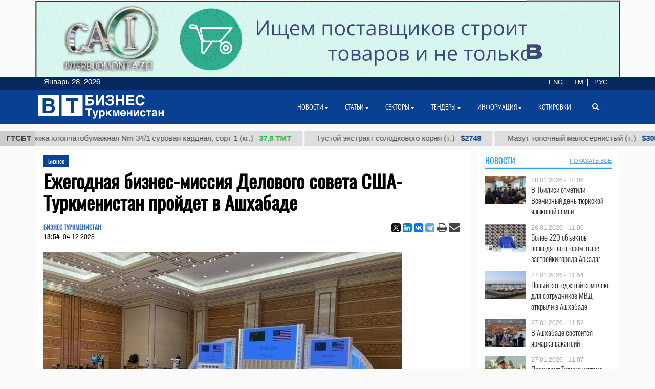

--- FILE ---
content_type: text/html; charset=UTF-8
request_url: https://business.com.tm/ru/post/11113/ashkabat-turkmenistanabd-y%C4%B1ll%C4%B1k-%C4%B0sh-konseyi-toplant%C4%B1s%C4%B1na-ev-sahipli%C4%9Fi-yapacak
body_size: 15062
content:

<!DOCTYPE html>
<html class="no-js" lang="ru">
<head>
    <meta http-equiv="Content-Type" content="text/html; charset=utf-8"/>
    
    <link rel="canonical" href="https://business.com.tm/ru/post/11113/ezhegodnaya-biznesmissiya-delovogo-soveta-sshaturkmenistan-proidet-v-ashhabade" />
<link rel="stylesheet" type="text/css" href="/assets/a49a9756/css/font-awesome.min.css" />
<link rel="stylesheet" type="text/css" href="/themes/bt/css/fancybox/jquery.fancybox.min.css?v=0.1" />
<link rel="stylesheet" type="text/css" href="/assets/a0fc51e8/print.css" />
<link rel="stylesheet" type="text/css" href="/assets/6efbfc2c/css/social.css" />
<link rel="stylesheet" type="text/css" href="/themes/bt/css/bootstrap/bootstrap.min.css" />
<link rel="stylesheet" type="text/css" href="/themes/bt/css/countdown/jquery.countdown.min.css?v=0.1" />
<link rel="stylesheet" type="text/css" href="/themes/bt/css/frontend/base.css?v=3.23" />
<link rel="stylesheet" type="text/css" href="/themes/bt/css/frontend/components.min.css?v=0.28" />
<link rel="stylesheet" type="text/css" href="/themes/bt/css/frontend/default.css?v=3.40" />
<script type="text/javascript" src="/themes/bt/js/assets/jquery_1.8.3.js"></script>
<script type="text/javascript" src="/themes/bt/js/orphus/orphus_ru.js"></script>
<title>Ежегодная бизнес-миссия Делового совета США-Туркменистан пройдет в Ашхабаде | Бизнес</title>
        <meta name="description" content="Деловой совет США-Туркменистан (USTBC) проведет свою ежегодную бизнес-миссию в Ашхабаде 5-7 декабря 2023 года."/>
    <meta name="keywords" content="Turkmenistan news,новости Туркменистана, новости Туркмении,туркменский,Туркменистан,Туркмения,туркменистанцы, Ашхабад,ашхабадский,законы Туркменистана,банки ТУркменистана, справочник Туркменистана,Афиша Ашхабада, Магазины Ашхабада, Работа в Ашхабаде,Работа в Туркменистане,Авто Объявления,Недвижмость Туркменистана,Тендеры Туркменистана, Заведения Туркменистана, Услуги Туркменистана,Туризм в Туркменистане,Образование в Туркменистане,Бизнес справочник Туркменистана,Спорт Туркменистана,Партнерство в Туркменистане, Публикации о Туркменистане,Туркменбаши,Лебап,Мары,Ташауз,Балканабат,Аваза,Каспий,экономика Туркменистана,культура Туркменистана"/>
    <meta name="robots" content="index,follow"/>
    <!-- Chrome, Firefox OS and Opera -->
    <meta name="theme-color" content="#094091">
    <!-- Windows Phone -->
    <meta name="msapplication-navbutton-color" content="#094091">
    <!-- iOS Safari -->
    <meta name="apple-mobile-web-app-status-bar-style" content="#094091">

    <meta name="author" content="bt"/>
    <link rel="shortcut icon" href="/themes/bt/img/favicon.ico" type="image/x-icon"/>
    <link rel="apple-touch-icon" sizes="128x128" href="/themes/bt/img/icons/logo_128.png">
    <link rel="icon" type="image/png" sizes="192x192" href="/themes/bt/img/icons/logo_192.png">
    <meta name="viewport" content="width = device-width, initial-scale = 1.0">
    <meta name="yandex-verification" content="58893c1befeb2289"/>
    <meta name="apple-mobile-web-app-capable" content="yes"/>

    <meta property="og:site_name" content="Информационный центр "Бизнес Туркменистан"">
    <meta property="og:title" content="Ежегодная бизнес-миссия Делового совета США-Туркменистан пройдет в Ашхабаде | Бизнес"/>
    <meta property="og:description" content="Деловой совет США-Туркменистан (USTBC) проведет свою ежегодную бизнес-миссию в Ашхабаде 5-7 декабря 2023 года."/>
    <meta property="og:type" content="website"/>
    <meta property="og:url" content="https://business.com.tm/ru/post/11113/ezhegodnaya-biznesmissiya-delovogo-soveta-sshaturkmenistan-proidet-v-ashhabade"/>
    <meta property="og:image" itemprop="image" content="https://business.com.tm/images/uploads/posts/америка.jpg"/>
    <link rel="image_src" href="https://business.com.tm/images/uploads/posts/америка.jpg">
    <!--    <link href="https://fonts.googleapis.com/css?family=Archivo" rel="stylesheet">-->
        <!-- Global site tag (gtag.js) - Google Analytics -->
    <script async src="https://www.googletagmanager.com/gtag/js?id=UA-142685523-1"></script>
    <script>
        window.dataLayer = window.dataLayer || [];

        function gtag() {
            dataLayer.push(arguments);
        }

        gtag('js', new Date());
        gtag('config', 'UA-142685523-1');
    </script>


</head>


<body class="">

<div id="bootstrap_dialog_wrapper">


</div>
<div id="backtotop">
    <a href="#top" id="topOfPage" title="вверх" style="display: none;">
    </a>
</div>



<div id="main">
    <div id="content" class="content section ">
        <!--<div class="trading_wrapper1">-->
<!--    <script src="https://www.macroaxis.com/widgets/url.jsp?t=42"></script>-->
<!--</div>-->



<div class="container-fluid">
    <div class="ticker-wrapper">
        <div class="tickerheader">
            <span> ГТСБТ</span>
        </div>

        <div class="marquee-div">
            <div class="marquee" style="display: none">
                                    <div class="ticker_item">
                                                    <a class="marqueeitems" href="https://business.com.tm/ru/quotation/kotirowkalar">Бензин авиационный Б-92 (т.)                                                                    <span class="ticker_price" style="color:#"> $300</span>
                                                            </a>
                                            </div>
                                    <div class="ticker_item">
                                                    <a class="marqueeitems" href="https://business.com.tm/ru/quotation/kotirovki">Пряжа хлопчатобумажная Nm 34/1 суровая кардная, сорт 1 (кг.)                                                                    <span class="ticker_price" style="color:#2bb845"> 37,8 ТМТ</span>
                                                            </a>
                                            </div>
                                    <div class="ticker_item">
                                                    <a class="marqueeitems" href="https://business.com.tm/ru/quotation/kotirovki">Густой экстракт солодкового корня (т.)                                                                    <span class="ticker_price" style="color:#"> $2748</span>
                                                            </a>
                                            </div>
                                    <div class="ticker_item">
                                                    <a class="marqueeitems" href="https://business.com.tm/ru/quotation/kotirowkalar">Мазут топочный малосернистый (т.)                                                                    <span class="ticker_price" style="color:#"> $300</span>
                                                            </a>
                                            </div>
                                    <div class="ticker_item">
                                                    <a class="marqueeitems" href="https://business.com.tm/ru/quotation/kotirovki">Керосин осветительный марки КО-20 (т.)                                                                    <span class="ticker_price" style="color:#2bb845"> 7800 ТМТ</span>
                                                            </a>
                                            </div>
                                    <div class="ticker_item">
                                                    <a class="marqueeitems" href="https://business.com.tm/ru/quotation/kotirovki">Автобензин марки А-92 (т.)                                                                    <span class="ticker_price" style="color:#"> $350</span>
                                                            </a>
                                            </div>
                                    <div class="ticker_item">
                                                    <a class="marqueeitems" href="https://business.com.tm/ru/quotation/kotirovki">Хлористый натрий (соль пищевая) (т.)                                                                    <span class="ticker_price" style="color:#"> $40</span>
                                                            </a>
                                            </div>
                                    <div class="ticker_item">
                                                    <a class="marqueeitems" href="https://business.com.tm/ru/quotation/kotirovki">Смесовой парафиновый гач (т.)                                                                    <span class="ticker_price" style="color:#"> $1109</span>
                                                            </a>
                                            </div>
                                    <div class="ticker_item">
                                                    <a class="marqueeitems" href="https://business.com.tm/ru/quotation/kotirowkalar">Гладкокрашенные и жаккардовые махровые изделия (кг.)                                                                    <span class="ticker_price" style="color:#2bb845"> 80 ТМТ</span>
                                                            </a>
                                            </div>
                                    <div class="ticker_item">
                                                    <a class="marqueeitems" href="https://business.com.tm/ru/quotation/kotirowkalar">Суммарный нефтяной кокс (т.)                                                                    <span class="ticker_price" style="color:#"> $685</span>
                                                            </a>
                                            </div>
                                    <div class="ticker_item">
                                                    <a class="marqueeitems" href="https://business.com.tm/ru/quotation/quotations">Полипропилен марки TPP D 30 S (т.)                                                                    <span class="ticker_price" style="color:#"> $1000</span>
                                                            </a>
                                            </div>
                                    <div class="ticker_item">
                                                    <a class="marqueeitems" href="https://business.com.tm/ru/quotation/kotirovki">Техническая серная кислота (т.)                                                                    <span class="ticker_price" style="color:#"> $85</span>
                                                            </a>
                                            </div>
                                    <div class="ticker_item">
                                                    <a class="marqueeitems" href="https://business.com.tm/ru/quotation/kotirovki">Ткань джинсовая 12 унций (м.)                                                                    <span class="ticker_price" style="color:#2bb845"> 40.5 ТМТ</span>
                                                            </a>
                                            </div>
                                    <div class="ticker_item">
                                                    <a class="marqueeitems" href="https://business.com.tm/ru/quotation/kotirowkalar">Тип II-Обычная упаковочная пленка 25 µ (т.)                                                                    <span class="ticker_price" style="color:#"> $1754</span>
                                                            </a>
                                            </div>
                                    <div class="ticker_item">
                                                    <a class="marqueeitems" href="https://business.com.tm/ru/quotation/kotirovki">Сжиженный газ (т.)                                                                    <span class="ticker_price" style="color:#"> $300</span>
                                                            </a>
                                            </div>
                                    <div class="ticker_item">
                                                    <a class="marqueeitems" href="https://business.com.tm/ru/quotation/kotirovki">Печное топливо (т.)                                                                    <span class="ticker_price" style="color:#35ba4e"> 2420 ТМТ</span>
                                                            </a>
                                            </div>
                                    <div class="ticker_item">
                                                    <a class="marqueeitems" href="https://business.com.tm/ru/quotation/kotirovki">Мазут топочный малосернистый (т.)                                                                    <span class="ticker_price" style="color:#094091"> $300</span>
                                                            </a>
                                            </div>
                                    <div class="ticker_item">
                                                    <a class="marqueeitems" href="https://business.com.tm/ru/quotation/kotirovki">Гидроочищенное дизельное топливо марки (т.)                                                                    <span class="ticker_price" style="color:#"> $300</span>
                                                            </a>
                                            </div>
                                    <div class="ticker_item">
                                                    <a class="marqueeitems" href="https://business.com.tm/ru/quotation/kotirovki">Масло базовое марки SN-350 (т.)                                                                    <span class="ticker_price" style="color:#35ba4e"> 13500 TMT</span>
                                                            </a>
                                            </div>
                                    <div class="ticker_item">
                                                    <a class="marqueeitems" href="https://business.com.tm/ru/quotation/kotirovki">Пряжа из крашенной шерсти 5/2 (кг.)                                                                    <span class="ticker_price" style="color:#2bb845"> 131 TMT</span>
                                                            </a>
                                            </div>
                            </div>
        </div>
    </div>
</div>




        <div class="container">
            <div class="row inned">
    <!--    -->    <div class="col-md-8 col-lg-9 col-xl-9">
        <div class="mobile_block block">
            

<!--<div class="row">-->
<!--<div class="col-sm-3 col-xs-12 col-wide-right">-->
<!--    --><!--</div>-->

<!--<div class="col-sm-9">-->
    <div class="col-md-12">
        <div class="item_category">
            <a href="/ru/post/novosti/biznes">Бизнес</a>        </div>
    </div>

<div class="col-md-12">
    <div id="print_logo">
        <span style="display: none;"
              id="hidden_logo"><img src="/img/for_print.jpg" alt="" /></span>
    </div>

    <h1 class="post_header" itemprop="name" id="post_title"> Ежегодная бизнес-миссия Делового совета США-Туркменистан пройдет в Ашхабаде</h1>
    <div class="article_stats article_stats_fullwidth">
        <div class="pull-left">
                            <div class="author" id="author">
                    БИЗНЕС ТУРКМЕНИСТАН                </div>
                        <time class="article_header_date" itemprop="dateCreated" id="d2"
                  datetime="2023-12-04T13:54:48+05:00"><span class="article_header_time">13:54</span>04.12.2023            </time>


        </div>

        <div class="pull-right social_div">
            <div class="pull-left yashare_btn">
                <div class="ya-share2" data-lang="ru" data-size="s" data-services="facebook,twitter,linkedin,vkontakte,telegram" data-copy="last"></div>            </div>
            <div class="pull-right">

                <a height="30px" onclick="return processPrint();" href="#"><i style="font-size: 21px" class='fa fa-print fa-lg'></i></a><script type="text/javascript">
/*<![CDATA[*/

                var firstTime = true;
                function processPrint()
                {
                  
var printContents = document.getElementById('printdiv').innerHTML;

var printcontents=printContents.replace(/<a\b[^>]*>/i,"").replace(/<\/a>/i, "");

var originalContents = document.body.innerHTML;

var title=document.getElementById('post_title').innerHTML;
var author=document.getElementById('author').innerHTML;
var time=document.getElementById('d2').innerHTML;
var print_logo=document.getElementById('print_logo').innerHTML;



document.body.innerHTML = print_logo+'<br>'+author+'<br>'+time+'<h3>'+title+'</h3><br>'+printcontents;
document.getElementById('hidden_logo').style.display='block';
window.print();
document.body.innerHTML = originalContents;
                  
                  
                  
                }
            
/*]]>*/
</script><style type="text/css" media="print">
/*<![CDATA[*/

                .printWidgetScreenCover {display: none;}
                .printWidgetPrintedElement {display: block; margin: 20px;}
                
/*]]>*/
</style><style type="text/css" media="screen">
/*<![CDATA[*/

                .printWidgetPrintedElement {display: none;}
            
/*]]>*/
</style>                <a target="_top" href="mailto:info@business.com.tm?subject=Ежегодная бизнес-миссия Делового совета США-Туркменистан пройдет в Ашхабаде&body=&lt;p&gt;Деловой совет США-Туркменистан проведет свою ежегодную бизнес-миссию в Ашхабаде 5-7 декабря 2023 года, сообщает пресс-служба совета.&lt;/p&gt;

&lt;p&gt;В рамках этой миссии будут организованы круглые столы с участием высших должностных лиц туркменского правительства.&lt;/p&gt;

&lt;p&gt;Бизнес-форум Туркменистана и США пройдет в столичном отеле Yyldyz, где деловые представители обеих стран обсудят широкую повестку дня двустороннего сотрудничества.&lt;/p&gt;

&lt;p&gt;Американская делегация, возглавляемая исполнительным директором Делового совета Эриком Стюартом, будет включать в себя представителей таких компаний, как Climate Compass, Case New Holland, Honeywell, John Deere, Palo Alto Networks, Visa и Westport Trading Europe Ltd.&lt;/p&gt;

&lt;p&gt;Деловой совет&amp;nbsp;США-Туркменистан (USTBC) - некоммерческая организация со штаб-квартирой в Вашингтоне, США, работает над развитием коммерческих связей между странами. Основная цель Совета - расширение торговли и инвестиций между Туркменистаном и США, продвижение двусторонних отношений между двумя странами и информирование общественности о важности этих отношений.&lt;/p&gt;
"><i
                        style="font-size: 22px;margin-left:-4px;" class="fa fa-envelope fa-lg" aria-hidden="true"></i>
                </a>

            </div>

        </div>


    </div>


    <div id="printdiv">

        <div class="main_image media-object responsive">
                            <span class="figure thumb">
                    <a class="fancybox" rel="post" data-fancybox="post" data-width="700" data-height="480" href="/images/uploads/posts/америка.jpg"><img title="Ежегодная бизнес-миссия Делового совета США-Туркменистан пройдет в Ашхабаде" itemprop="associatedMedia" src="/images/uploads/cache/posts/америка24168-700x5002.jpg" alt="Ежегодная бизнес-миссия Делового совета США-Туркменистан пройдет в Ашхабаде" /></a>                    <figcaption class="figure-caption" style="max-width: 700px">
                                                    Туркменско-американский бизнес-форум, 5 декабря 2022 года, Ашхабад, Туркменистан.                                            </figcaption>
                </span>
                    </div>

        <div class="article_text" itemprop="articleBody">
            <p>Деловой совет США-Туркменистан проведет свою ежегодную бизнес-миссию в Ашхабаде 5-7 декабря 2023 года, сообщает пресс-служба совета.</p>

<p>В рамках этой миссии будут организованы круглые столы с участием высших должностных лиц туркменского правительства.</p>

<p>Бизнес-форум Туркменистана и США пройдет в столичном отеле Yyldyz, где деловые представители обеих стран обсудят широкую повестку дня двустороннего сотрудничества.</p>

<p>Американская делегация, возглавляемая исполнительным директором Делового совета Эриком Стюартом, будет включать в себя представителей таких компаний, как Climate Compass, Case New Holland, Honeywell, John Deere, Palo Alto Networks, Visa и Westport Trading Europe Ltd.</p>

<p>Деловой совет&nbsp;США-Туркменистан (USTBC) - некоммерческая организация со штаб-квартирой в Вашингтоне, США, работает над развитием коммерческих связей между странами. Основная цель Совета - расширение торговли и инвестиций между Туркменистаном и США, продвижение двусторонних отношений между двумя странами и информирование общественности о важности этих отношений.</p>
        </div>


    </div>

    
    <div class="row">
        <div class="col-md-12 ">
            <!--noindex-->
<div class="bannerK" style="padding-top: 15px">
    <!--noindex-->
<div id="nivo-slider" class="banner-wrapper ">
    <a rel="nofollow" target="_blank" href="/ru/banner/a/leave?url=https%3A%2F%2Fnesipetsin.com%2F&amp;banner_id=243"><img width="1200" height="auto" src="/images/uploads/banners/9040ff2e63ae72ec6e87e9dec96822d2.gif" alt="Nesip etsin" /></a></div>

<!--/noindex-->
</div>
<!--/noindex-->
                    </div>
    </div>

        <div id="related-news-wrapper">
    <div class="comments__head">Читайте также</div>

    <!--    -->    <!---->
    <!---->
    <!--        <div class="row">-->
    <!--            <div class="col-xs-12">-->
    <!--                -->    <!--            </div>-->
    <!--        </div>-->
    <!--    -->    <div class="row">
        <div id="yw0" class="list-view">
<div class="summary"></div>

<div class="items">
<div class="col-md-4 col-xs-12 related_list big main-title">

            <span class="media-object responsive">
            <a rel="nofollow" class="thumb" href="https://business.com.tm/ru/post/15007/v-tbilisi-otmetili-vsemirnyi-den-tyurkskoi-yazykovoi-semi"><img src="/images/uploads/cache/posts/bc3a04ffc9f1fdaa4729b85e0f04460d31009-495x4352.jpeg" alt="В Тбилиси отметили Всемирный день тюркской языковой семьи" /></a>        </span>
    
    <div class="item_meta_wrapper">
                    <div class="item_category">
                <a rel="nofollow" href="/ru/post/novosti/biznes">Бизнес</a>            </div>
                <div class="entry-date pull-right">
            <time
                    datetime="2026-01-28T14:06:22+05:00"> 28.01.2026 - 14:06</time>
        </div>
    </div>

    <div class="style-media-list">
        <h3 class="entry-title">
            <a rel="nofollow" alt="В Тбилиси отметили Всемирный день тюркской языковой семьи" title="В Тбилиси отметили Всемирный день тюркской языковой семьи" href="https://business.com.tm/ru/post/15007/v-tbilisi-otmetili-vsemirnyi-den-tyurkskoi-yazykovoi-semi">В Тбилиси отметили Всемирный день тюркской языковой семьи</a>        </h3>
    </div>
</div>


<!--    --><div class="col-md-4 col-xs-12 related_list big main-title">

            <span class="media-object responsive">
            <a rel="nofollow" class="thumb" href="https://business.com.tm/ru/post/14996/biznesdelegaciya-turkmenistana-posetila-korolevstvo-esvatini"><img src="/images/uploads/cache/posts/9cacf0d76efa1eb3e6b41c2ec9961f3a30991-495x4352.jpeg" alt="Бизнес-делегация Туркменистана посетила Королевство Эсватини" /></a>        </span>
    
    <div class="item_meta_wrapper">
                    <div class="item_category">
                <a rel="nofollow" href="/ru/post/novosti/biznes">Бизнес</a>            </div>
                <div class="entry-date pull-right">
            <time
                    datetime="2026-01-27T10:21:09+05:00"> 27.01.2026 - 10:21</time>
        </div>
    </div>

    <div class="style-media-list">
        <h3 class="entry-title">
            <a rel="nofollow" alt="Бизнес-делегация Туркменистана посетила Королевство Эсватини" title="Бизнес-делегация Туркменистана посетила Королевство Эсватини" href="https://business.com.tm/ru/post/14996/biznesdelegaciya-turkmenistana-posetila-korolevstvo-esvatini">Бизнес-делегация Туркменистана посетила Королевство Эсватини</a>        </h3>
    </div>
</div>


<!--    --><div class="col-md-4 col-xs-12 related_list big main-title">

            <span class="media-object responsive">
            <a rel="nofollow" class="thumb" href="https://business.com.tm/ru/post/14993/turkmenskie-kompanii-prinimayut-uchastie-v-gulfood-2026-v-dubae"><img src="/images/uploads/cache/posts/c490a255dfa9dd6cac922911474dbe2b30988-495x4352.jpeg" alt="Туркменские компании принимают участие в Gulfood 2026 в Дубае" /></a>        </span>
    
    <div class="item_meta_wrapper">
                    <div class="item_category">
                <a rel="nofollow" href="/ru/post/novosti/biznes">Бизнес</a>            </div>
                <div class="entry-date pull-right">
            <time
                    datetime="2026-01-26T15:08:25+05:00"> 26.01.2026 - 15:08</time>
        </div>
    </div>

    <div class="style-media-list">
        <h3 class="entry-title">
            <a rel="nofollow" alt="Туркменские компании принимают участие в Gulfood 2026 в Дубае" title="Туркменские компании принимают участие в Gulfood 2026 в Дубае" href="https://business.com.tm/ru/post/14993/turkmenskie-kompanii-prinimayut-uchastie-v-gulfood-2026-v-dubae">Туркменские компании принимают участие в Gulfood 2026 в Дубае</a>        </h3>
    </div>
</div>


<!--    --><div class="col-md-4 col-xs-12 related_list big main-title">

            <span class="media-object responsive">
            <a rel="nofollow" class="thumb" href="https://business.com.tm/ru/post/14987/uzbekskaya-set-konditerskih-planiruet-vyhod-na-rynok-turkmenistana"><img src="/images/uploads/cache/posts/fdb3c655422b05f3edc40ad43e6ac98b30981-495x4352.jpeg" alt="Узбекская сеть кондитерских планирует выход на рынок Туркменистана" /></a>        </span>
    
    <div class="item_meta_wrapper">
                    <div class="item_category">
                <a rel="nofollow" href="/ru/post/novosti/biznes">Бизнес</a>            </div>
                <div class="entry-date pull-right">
            <time
                    datetime="2026-01-24T10:39:43+05:00"> 24.01.2026 - 10:39</time>
        </div>
    </div>

    <div class="style-media-list">
        <h3 class="entry-title">
            <a rel="nofollow" alt="Узбекская сеть кондитерских планирует выход на рынок Туркменистана" title="Узбекская сеть кондитерских планирует выход на рынок Туркменистана" href="https://business.com.tm/ru/post/14987/uzbekskaya-set-konditerskih-planiruet-vyhod-na-rynok-turkmenistana">Узбекская сеть кондитерских планирует выход на рынок Туркменистана</a>        </h3>
    </div>
</div>


<!--    --><div class="col-md-4 col-xs-12 related_list big main-title">

            <span class="media-object responsive">
            <a rel="nofollow" class="thumb" href="https://business.com.tm/ru/post/14985/turkmenistan-turciya-namereny-razvivat-sotrudnichestvo-v-sfere-malogo-srednego-biznesa"><img src="/images/uploads/cache/posts/e4a6abb092125850b23717e14647bbbc30982-495x4352.jpeg" alt="Туркменистан, Турция намерены развивать сотрудничество в сфере малого, среднего бизнеса" /></a>        </span>
    
    <div class="item_meta_wrapper">
                    <div class="item_category">
                <a rel="nofollow" href="/ru/post/novosti/biznes">Бизнес</a>            </div>
                <div class="entry-date pull-right">
            <time
                    datetime="2026-01-24T10:26:24+05:00"> 24.01.2026 - 10:26</time>
        </div>
    </div>

    <div class="style-media-list">
        <h3 class="entry-title">
            <a rel="nofollow" alt="Туркменистан, Турция намерены развивать сотрудничество в сфере малого, среднего бизнеса" title="Туркменистан, Турция намерены развивать сотрудничество в сфере малого, среднего бизнеса" href="https://business.com.tm/ru/post/14985/turkmenistan-turciya-namereny-razvivat-sotrudnichestvo-v-sfere-malogo-srednego-biznesa">Туркменистан, Турция намерены развивать сотрудничество в сфере малого, среднего...</a>        </h3>
    </div>
</div>


<!--    --><div class="col-md-4 col-xs-12 related_list big main-title">

            <span class="media-object responsive">
            <a rel="nofollow" class="thumb" href="https://business.com.tm/ru/post/14947/turkmenistan-i-armeniya-obsudili-rasshirenie-delovogo-sotrudnichestva-v-erevane"><img src="/images/uploads/cache/posts/23a02748b206011540c6d22eb785775030936-495x4352.jpg" alt="Туркменистан и Армения обсудили расширение делового сотрудничества в Ереване" /></a>        </span>
    
    <div class="item_meta_wrapper">
                    <div class="item_category">
                <a rel="nofollow" href="/ru/post/novosti/biznes">Бизнес</a>            </div>
                <div class="entry-date pull-right">
            <time
                    datetime="2026-01-16T17:23:18+05:00"> 16.01.2026 - 17:23</time>
        </div>
    </div>

    <div class="style-media-list">
        <h3 class="entry-title">
            <a rel="nofollow" alt="Туркменистан и Армения обсудили расширение делового сотрудничества в Ереване" title="Туркменистан и Армения обсудили расширение делового сотрудничества в Ереване" href="https://business.com.tm/ru/post/14947/turkmenistan-i-armeniya-obsudili-rasshirenie-delovogo-sotrudnichestva-v-erevane">Туркменистан и Армения обсудили расширение делового сотрудничества в Ереване</a>        </h3>
    </div>
</div>


<!--    --></div>
<div class="keys" style="display:none" title="/post/11113/ashkabat-turkmenistanabd-y%C4%B1ll%C4%B1k-%C4%B0sh-konseyi-toplant%C4%B1s%C4%B1na-ev-sahipli%C4%9Fi-yapacak"><span>15007</span><span>14996</span><span>14993</span><span>14987</span><span>14985</span><span>14947</span></div>
</div>    </div>
    <!--    -->
</div>


    

        

</div>
<!--</div>-->
<!--</div>-->



<style>
    a.fancybox {
        cursor: zoom-in;
    }
</style>

        </div>
    </div>

    <div class="col-md-4 col-lg-3 col-xl-3  col-wide-left">
        
    <div class="mobile_block block">
        <div class="col-md-12 bg-base col-lg-12 col-xl-12">
            <!--noindex-->

<div class="row category_header ">
    <div class="box_header_index">
        <div class="header">
            <a rel="nofollow" class="headerColor" href="/ru/post/novosti">Новости</a>        </div>

        <div class="sub_header">
                    </div>
                    <div class="sub_header pull-right">
                <a rel="nofollow" class="show_all_header" href="/ru/post/novosti">ПОКАЗАТЬ ВСЕ</a>            </div>
            </div>
</div>
<!--/noindex-->        </div>
        <!--        <div class="col-md-12">-->
        


<div class="" id="yw1">

<div class="items">
<div class=" col-sm-12 col-md-12 main-title-light ">

    <div class="type-post style-media-list media links-level-4 colheight-index">
        <div class="inner_block">
                            <span class="media-object pull-left" >
                    <a class="thumb" href="https://business.com.tm/ru/post/15007/v-tbilisi-otmetili-vsemirnyi-den-tyurkskoi-yazykovoi-semi"><img src="/images/uploads/cache/posts/bc3a04ffc9f1fdaa4729b85e0f04460d31009-90x604.jpeg" /></a>                </span>
                        <div class="media-body" >
                <span class="entry-date">
                        <time
                            datetime="2026-01-28T14:06:22+05:00"> 28.01.2026 - 14:06</time>
                    </span>
                <h3 class="entry-title">
                    <a alt="В Тбилиси отметили Всемирный день тюркской языковой семьи" title="В Тбилиси отметили Всемирный день тюркской языковой семьи" rel="bookmark" href="https://business.com.tm/ru/post/15007/v-tbilisi-otmetili-vsemirnyi-den-tyurkskoi-yazykovoi-semi">В Тбилиси отметили Всемирный день тюркской языковой семьи</a>                </h3>
            </div>
        </div>
    </div>

</div><div class=" col-sm-12 col-md-12 main-title-light ">

    <div class="type-post style-media-list media links-level-4 colheight-index">
        <div class="inner_block">
                            <span class="media-object pull-left" >
                    <a class="thumb" href="https://business.com.tm/ru/post/15005/bolee-220-obektov-vozvodyat-vo-vtorom-etape-zastroiki-goroda-arkadag"><img src="/images/uploads/cache/posts/c77fbc17073c2cddbabecaff67b41cf631007-90x604.jpg" /></a>                </span>
                        <div class="media-body" >
                <span class="entry-date">
                        <time
                            datetime="2026-01-28T11:00:21+05:00"> 28.01.2026 - 11:00</time>
                    </span>
                <h3 class="entry-title">
                    <a alt="Более 220 объектов возводят во втором этапе застройки города Аркадаг" title="Более 220 объектов возводят во втором этапе застройки города Аркадаг" rel="bookmark" href="https://business.com.tm/ru/post/15005/bolee-220-obektov-vozvodyat-vo-vtorom-etape-zastroiki-goroda-arkadag">Более 220 объектов возводят во втором этапе застройки города Аркадаг</a>                </h3>
            </div>
        </div>
    </div>

</div><div class=" col-sm-12 col-md-12 main-title-light ">

    <div class="type-post style-media-list media links-level-4 colheight-index">
        <div class="inner_block">
                            <span class="media-object pull-left" >
                    <a class="thumb" href="https://business.com.tm/ru/post/15000/novyi-kottedzhnyi-kompleks-dlya-sotrudnikov-mvd-otkryli-v-ashhabade"><img src="/images/uploads/cache/posts/408d3b384cea96e00fac3f3b40776c3230995-90x604.jpeg" /></a>                </span>
                        <div class="media-body" >
                <span class="entry-date">
                        <time
                            datetime="2026-01-27T11:54:09+05:00"> 27.01.2026 - 11:54</time>
                    </span>
                <h3 class="entry-title">
                    <a alt="Новый коттеджный комплекс для сотрудников МВД открыли в Ашхабаде" title="Новый коттеджный комплекс для сотрудников МВД открыли в Ашхабаде" rel="bookmark" href="https://business.com.tm/ru/post/15000/novyi-kottedzhnyi-kompleks-dlya-sotrudnikov-mvd-otkryli-v-ashhabade">Новый коттеджный комплекс для сотрудников МВД открыли в Ашхабаде</a>                </h3>
            </div>
        </div>
    </div>

</div><div class=" col-sm-12 col-md-12 main-title-light ">

    <div class="type-post style-media-list media links-level-4 colheight-index">
        <div class="inner_block">
                            <span class="media-object pull-left" >
                    <a class="thumb" href="https://business.com.tm/ru/post/14999/v-ashhabade-sostoitsya-yarmarka-vakansii"><img src="/images/uploads/cache/posts/f5c0547a2b343054ddb59b33e447cfc930994-90x604.jpeg" /></a>                </span>
                        <div class="media-body" >
                <span class="entry-date">
                        <time
                            datetime="2026-01-27T11:52:46+05:00"> 27.01.2026 - 11:52</time>
                    </span>
                <h3 class="entry-title">
                    <a alt="В Ашхабаде состоится ярмарка вакансий" title="В Ашхабаде состоится ярмарка вакансий" rel="bookmark" href="https://business.com.tm/ru/post/14999/v-ashhabade-sostoitsya-yarmarka-vakansii">В Ашхабаде состоится ярмарка вакансий</a>                </h3>
            </div>
        </div>
    </div>

</div><div class=" col-sm-12 col-md-12 main-title-light ">

    <div class="type-post style-media-list media links-level-4 colheight-index">
        <div class="inner_block">
                            <span class="media-object pull-left" >
                    <a class="thumb" href="https://business.com.tm/ru/post/14998/prezident-turkmenistana-pozdravil-voennosluzhashchih-s-dnem-zashchitnikov-otechestva"><img src="/images/uploads/cache/posts/11cedbdbf29a014232c8857d8362b86a30998-90x604.jpg" /></a>                </span>
                        <div class="media-body" >
                <span class="entry-date">
                        <time
                            datetime="2026-01-27T11:07:47+05:00"> 27.01.2026 - 11:07</time>
                    </span>
                <h3 class="entry-title">
                    <a alt="Президент Туркменистана поздравил военнослужащих с Днем защитников Отечества" title="Президент Туркменистана поздравил военнослужащих с Днем защитников Отечества" rel="bookmark" href="https://business.com.tm/ru/post/14998/prezident-turkmenistana-pozdravil-voennosluzhashchih-s-dnem-zashchitnikov-otechestva">Президент Туркменистана поздравил военнослужащих с Днем защитников Отечества</a>                </h3>
            </div>
        </div>
    </div>

</div><div class=" col-sm-12 col-md-12 main-title-light ">

    <div class="type-post style-media-list media links-level-4 colheight-index">
        <div class="inner_block">
                            <span class="media-object pull-left" >
                    <a class="thumb" href="https://business.com.tm/ru/post/14997/gorod-arkadag-prisoedinilsya-k-deklaracii-speka-po-umnym-gorodam"><img src="/images/uploads/cache/posts/e650ca8da7100864d7a73c3add4a735430992-90x604.jpeg" /></a>                </span>
                        <div class="media-body" >
                <span class="entry-date">
                        <time
                            datetime="2026-01-27T10:50:26+05:00"> 27.01.2026 - 10:50</time>
                    </span>
                <h3 class="entry-title">
                    <a alt="Город Аркадаг присоединился к декларации СПЕКА по «умным городам»" title="Город Аркадаг присоединился к декларации СПЕКА по «умным городам»" rel="bookmark" href="https://business.com.tm/ru/post/14997/gorod-arkadag-prisoedinilsya-k-deklaracii-speka-po-umnym-gorodam">Город Аркадаг присоединился к декларации СПЕКА по «умным городам»</a>                </h3>
            </div>
        </div>
    </div>

</div><div class=" col-sm-12 col-md-12 main-title-light ">

    <div class="type-post style-media-list media links-level-4 colheight-index">
        <div class="inner_block">
                            <span class="media-object pull-left" >
                    <a class="thumb" href="https://business.com.tm/ru/post/14996/biznesdelegaciya-turkmenistana-posetila-korolevstvo-esvatini"><img src="/images/uploads/cache/posts/9cacf0d76efa1eb3e6b41c2ec9961f3a30991-90x604.jpeg" /></a>                </span>
                        <div class="media-body" >
                <span class="entry-date">
                        <time
                            datetime="2026-01-27T10:21:09+05:00"> 27.01.2026 - 10:21</time>
                    </span>
                <h3 class="entry-title">
                    <a alt="Бизнес-делегация Туркменистана посетила Королевство Эсватини" title="Бизнес-делегация Туркменистана посетила Королевство Эсватини" rel="bookmark" href="https://business.com.tm/ru/post/14996/biznesdelegaciya-turkmenistana-posetila-korolevstvo-esvatini">Бизнес-делегация Туркменистана посетила Королевство Эсватини</a>                </h3>
            </div>
        </div>
    </div>

</div></div>
<div class="summary"></div> <div class="keys" style="display:none" title="/post/11113/ashkabat-turkmenistanabd-y%C4%B1ll%C4%B1k-%C4%B0sh-konseyi-toplant%C4%B1s%C4%B1na-ev-sahipli%C4%9Fi-yapacak"><span>15007</span><span>15005</span><span>15000</span><span>14999</span><span>14998</span><span>14997</span><span>14996</span></div>
</div>
<div class="clearfix"></div>




    </div>


    <div class="next-block" style="margin-top: 10px;">
        <!--noindex-->
<div class="bannerC" style="">
    <!--noindex-->
<div id="nivo-slider" class="banner-wrapper ">
    <a rel="nofollow" target="_blank" href="/ru/banner/a/leave?url=https%3A%2F%2Fabadanhaly.com.tm%2F&amp;banner_id=501"><img width="400" height="auto" src="/images/uploads/banners/2b2b39798212c28abd8b01ce1bbdf283.gif" alt="Abadan haly" /></a></div>

<!--/noindex-->
</div>
<!--/noindex-->
    </div>


    <div class="next-block">
        <div class="mobile_block block">
            <div class="col-md-12 col-lg-12 col-xl-12">
                <!--noindex-->

<div class="row category_header ">
    <div class="box_header_index">
        <div class="header">
            <a rel="nofollow" class="headerColor" href="/ru/info/tendery">Тендеры</a>        </div>

        <div class="sub_header">
                    </div>
                    <div class="sub_header pull-right">
                <a rel="nofollow" class="show_all_header" href="/ru/info/tendery">ПОКАЗАТЬ ВСЕ</a>            </div>
            </div>
</div>
<!--/noindex-->            </div>
            <div class="col-md-12">
                    <div class="row">
        <div class="col-sm-12 col-xs-12">


            

                <div class="row">
                    <article class="">
                        <div class="type-info-item list-item" style="padding: 5px;">


                            <div class="entry-title">
                                <div class="data" style="margin-bottom: 5px">
                                                                            <span class="badge badge-inverse badge_ex" style="background-color:#094091">
                                    28.01.2026                                 </span>
                                                                            <span class="badge badge-info badge_ex">
                                    13.03.2026                                </span>
                                                                    </div>


                                <a rel="bookmark" title="ГК «Туркменгаз» объявляет тендер на закупку материально-технических ресурсов" class="link" href="https://business.com.tm/ru/info/7863/gk-turkmengaz-obyavlyaet-tender-na-zakupku-materialnotehnicheskih-resursov">ГК «Туркменгаз» объявляет тендер на закупку материально-технических ресурсов</a>                            </div>
                                                            <sub class="text-green"><i class="fa fa-map-marker"
                                                           aria-hidden="true"></i> Туркменистан, г.Ашхабад, Арчабиль шаёлы 56</sub>
                                                    </div>
                    </article>
                </div>
                

                <div class="row">
                    <article class="">
                        <div class="type-info-item list-item" style="padding: 5px;">


                            <div class="entry-title">
                                <div class="data" style="margin-bottom: 5px">
                                                                            <span class="badge badge-inverse badge_ex" style="background-color:#094091">
                                    28.01.2026                                 </span>
                                                                            <span class="badge badge-info badge_ex">
                                    17.02.2026                                </span>
                                                                    </div>


                                <a rel="bookmark" title="ХO «Демиргазык Совда Ёлы» объявляет тендер на здание по производству каменной бумаги" class="link" href="https://business.com.tm/ru/info/7862/ho-demirgazyk-sovda-ely-obyavlyaet-tender-na-zdanie-po-proizvodstvu-kamennoi-bumagi">ХO «Демиргазык Совда Ёлы» объявляет тендер на здание по производству каменной бумаги</a>                            </div>
                                                            <sub class="text-green"><i class="fa fa-map-marker"
                                                           aria-hidden="true"></i> Туркменистан, г.Балканабат, квартал 211, дом 72, ТРЦ «Хазар», здание СПиПТ, 4 этаж</sub>
                                                    </div>
                    </article>
                </div>
                

                <div class="row">
                    <article class="">
                        <div class="type-info-item list-item" style="padding: 5px;">


                            <div class="entry-title">
                                <div class="data" style="margin-bottom: 5px">
                                                                            <span class="badge badge-inverse badge_ex" style="background-color:#094091">
                                    26.01.2026                                 </span>
                                                                            <span class="badge badge-info badge_ex">
                                    11.03.2026                                </span>
                                                                    </div>


                                <a rel="bookmark" title="ГК «Туркменгаз» объявляет тендер на закупку материально-технических ресурсов" class="link" href="https://business.com.tm/ru/info/7861/gk-turkmengaz-obyavlyaet-tender-na-zakupku-materialnotehnicheskih-resursov">ГК «Туркменгаз» объявляет тендер на закупку материально-технических ресурсов</a>                            </div>
                                                            <sub class="text-green"><i class="fa fa-map-marker"
                                                           aria-hidden="true"></i> Туркменистан, г.Ашхабад, Арчабиль шаёлы 56</sub>
                                                    </div>
                    </article>
                </div>
                        </div>
    </div>
            </div>
        </div>
    </div>


    <div class="next-block">
        <div class="mobile_block block">
            <div class="col-md-12 col-lg-12 col-xl-12">
                <div class="row category_header ">
                    <div class="box_header_index">
                        <div class="header">
                            <span class="headerColor">ОТПРАВИТЬ НАМ НОВОСТИ</span>
                        </div>
                    </div>
                </div>
            </div>
            <div class="col-md-12 bg-base col-lg-12 col-xl-12">
                

<div class="subscriber-form form">

    <!--    -->
    <!--    -->    <!--    -->    <div class="row">
        <div class="col-md-12">
            <div class="subscriber_logo" style="text-align: center;">
                <img src="/themes/bt/img/icons/send_envelope.png" border="0">
            </div>
        </div>
        <div class="col-md-12">
            <span
                class="subscribe_desc"> Присылайте свои пресс-релизы! </span>
        </div>
    </div>

    <!--    <div class="row">-->
    <!--        <div class="col-md-12">-->
    
    <a href="mailto:info@business.com.tm?subject=Biznes habar"
       class="mail_link">ОТПРАВИТЬ</a>
    <!--        -->    <!--        -->    <!--        -->    <!--        </div>-->
    <!--    </div>-->


    <!--    -->
</div><!-- form -->            </div>
        </div>
    </div>
    <div class="next-block" style="margin-bottom: 15px;">
        <!--noindex-->
<div class="bannerD" style="">
    <!--noindex-->
<div id="nivo-slider" class="banner-wrapper ">
    <a rel="nofollow" target="_blank" href="/ru/banner/a/leave?url=https%3A%2F%2Fhazar.com.tm%2F&amp;banner_id=502"><img height="auto" src="/images/uploads/banners/c7e0220967141efb38f975aef25bfde0.png" alt="Hazar Atiyachlandyrysh" /></a></div>

<!--/noindex-->
</div>
<!--/noindex-->
    </div>


    </div>
</div>

        </div>
    </div>
</div>


<!--noindex-->

<footer id="footer" class="footer-area ">

    <div class="footer-top footer-section">
        <div class="container">
            <div class="row">
                <div class=" col-md-4">
                    <div class="footer_logo">
                        <img id="for_print" alt="Logo" border="0"
                             src="/themes/bt/img/logo_ru.svg"
                             width="65%"
                             style="width: 215px;height: 57px;"
                        >

                        <!--                        <img  id="for_print" alt="Logo"-->
                        <!--                             src="-->
                        <!--/img/logo_footer.png" border="0">-->
                    </div>
                    <div class="footer_text_cr">
                        <span> &copy; 2026 БТ. Все права защищены.</span>
<!--                        <span> --><!--</span>-->
                    </div>
                    <div class="social_link_panel">
    <div class="row">
        <div class="col-md-12">
            <ul class="social-link-icons">
                <li class='facebook'><a rel="nofollow" href='https://www.facebook.com/businessturkmenistan/?ref=aymt_homepage_panel&eid=ARAgUWu4hI8FDsIo6kFVgvaLVOrF_fZIjra_kjjyARLZMqa1vZcgnwB6NRr1QASxW0eEYBlp1HGtH7js'>facebook</a></li><li class='twitter'><a rel="nofollow" href='https://twitter.com/bt_russian?s=09'>twitter</a></li><li class='linkedin'><a rel="nofollow" href='https://www.linkedin.com/company/bt-inter'>linkedin</a></li><li class='instagram'><a rel="nofollow" href='https://www.instagram.com/invites/contact/?i=1j6ec0ytr254b&utm_content=7utduqq'>instagram</a></li><li class='dzen'><a rel="nofollow" href='https://dzen.ru/id/66e16f8d1df72c7dd6286e8c'>dzen</a></li>            </ul>
        </div>
    </div>
</div>                    <a rel="nofollow" href="https://play.google.com/store/apps/details?id=com.tmt.business" style="margin-right: 10px" target="_blank">
                        <img src="/themes/bt/img/icons/google_play.svg" width="30%">
                    </a>

                    <a rel="nofollow" href="https://apps.apple.com/tm/app/biznes-t%C3%BCrkmenistan/id6745824463" target="_blank">
                        <img src="/themes/bt/img/icons/app_store.svg" width="30%">
                    </a>
                </div>
                <div class=" col-md-8">
                    <div class="row">
                        <div class=" col-md-6">
                            <h3>О НАС </h3>
                            <ul class="entries links links-inline ">
                                <li><a rel="nofollow" href="https://business.com.tm/ru/information/2/aboutus">О проекте</a></li><li><a rel="nofollow" href="https://business.com.tm/ru/information/3/terms">Условия и положения</a></li><li><a rel="nofollow" href="https://business.com.tm/ru/information/4/privacy">Политика конфиденциальности</a></li><li><a rel="nofollow" href="https://business.com.tm/ru/information/6/advert">Связаться с нами</a></li>                            </ul>
                        </div>
<!--                        <div class=" col-md-4">-->
<!--                            <h3>--><!--</h3>-->
<!--                            --><!--                        </div>-->

                        <div class=" col-md-6">
                            <h3>Контакты</h3>
                            <ul class="entries links links-inline ">
                                <li>info@business.com.tm</li><li>Пр. А.Ниязова 157, Ашгабат, Туркменистан, 744000</li><li>+993 61 89 14 98</li><li>Для размещения вакансий и объявлений: press@business.com.tm</li>                            </ul>
                        </div>
                    </div>
                </div>
            </div>
        </div>
    </div>

    <div class="footer-bottom footer-section">
        <!-- Yandex.Metrika counter -->
        <script type="text/javascript">
            (function (m, e, t, r, i, k, a) {
                m[i] = m[i] || function () {
                    (m[i].a = m[i].a || []).push(arguments)
                };
                m[i].l = 1 * new Date();
                k = e.createElement(t), a = e.getElementsByTagName(t)
                    [0], k.async = 1, k.src = r, a.parentNode.insertBefore(k, a)
            })
            (window, document, "script", "https://mc.yandex.ru/metrika/tag.js", "ym");
            ym(54207106, "init", {
                clickmap: true,
                trackLinks: true,
                accurateTrackBounce: true
            });
        </script>
        <noscript>
            <div><img src="https://mc.yandex.ru/watch/54207106" style="position:absolute;
left:-9999px;" alt=""/></div>
        </noscript>
        <!-- /Yandex.Metrika counter -->
    </div>
</footer>
<!--/noindex-->

<div class="container">
    <!--noindex-->
<div class="BannerA" style="">
    <!--noindex-->
<div id="topbanner" class="banner-wrapper ">
    <a rel="nofollow" target="_blank" href="/ru/banner/a/leave?url=https%3A%2F%2Fforms.yandex.ru%2Fu%2F69300631068ff0c850b7e029&amp;banner_id=521"><img height="auto" src="/images/uploads/banners/1140x150.gif" alt="Interbudmash" /></a></div>

<!--/noindex-->
</div>
<!--/noindex-->

        <style>
            #header_wrapper {
                top: 150px;
            }

            #main {
                top: 150px;
            }

            #footer {
                margin-top: 150px;
            }
        </style>
        </div>

<div id="header_wrapper">


    <div class="header-top">
        <div class="container">
            <div class="col-md-12">
                <div class="pull-left">
                    <span id="date_time" style="color: white">2022</span>
                </div>
                <div class="pull-right">
                    <span class="language"><a href="/post/11113/ashkabat-turkmenistanabd-y%C4%B1ll%C4%B1k-%C4%B0sh-konseyi-toplant%C4%B1s%C4%B1na-ev-sahipli%C4%9Fi-yapacak">ENG</a>
<a href="/tm/post/11113/ashkabat-turkmenistanabd-y%C4%B1ll%C4%B1k-%C4%B0sh-konseyi-toplant%C4%B1s%C4%B1na-ev-sahipli%C4%9Fi-yapacak">TM</a>
<a href="/ru/post/11113/ashkabat-turkmenistanabd-y%C4%B1ll%C4%B1k-%C4%B0sh-konseyi-toplant%C4%B1s%C4%B1na-ev-sahipli%C4%9Fi-yapacak">РУС</a></span>                </div>
            </div>
        </div>
    </div>

    <nav class="navbar navbar-default header-middle">
        <div class="container">
            <div class="navbar-header">
                <button type="button" class="navbar-toggle collapsed" data-toggle="collapse"
                        data-target="#bs-example-navbar-collapse-1" aria-expanded="false">
                    <span class="sr-only">Toggle navigation</span>
                    <span class="icon-bar"></span>
                    <span class="icon-bar"></span>
                    <span class="icon-bar"></span>
                </button>
                <div class=" navbar-brand">
                    <a href="https://business.com.tm/ru/">
                        <img src="/themes/bt/img/logo_ru.svg"
                             width="85%" style="height: 57px">
                    </a>
                </div>
                <!--            <a class="navbar-brand" href="#">Brand</a>-->
            </div>

            <!-- Collect the nav links, forms, and other content for toggling -->
            <div class="collapse navbar-collapse bt-navbar" id="bs-example-navbar-collapse-1">
                <ul class="nav navbar-nav">
                    
                    <li class="dropdown news "> <a href="/ru/post/novosti"  class="btn btn-link dropdown-toggle">Новости<span class="caret"></span></a><ul class="dropdown-menu"><li> <a href="/ru/post/novosti/oficalnyye-novosti">Официальные новости</a></li><li> <a href="/ru/post/novosti/biznes">Бизнес</a></li><li> <a href="/ru/post/novosti/birja">Биржа</a></li><li> <a href="/ru/post/novosti/ekonomika">Экономика</a></li><li> <a href="/ru/post/novosti/obshchestvo">Общество</a></li><li> <a href="/ru/post/novosti/sdelano-v-turkmenistane">Сделано в Туркменистане</a></li></ul></li><li class="dropdown articles "> <a href="/ru/post/stati"  class="btn btn-link dropdown-toggle">Статьи<span class="caret"></span></a><ul class="dropdown-menu"><li> <a href="/ru/post/stati/analitika">Аналитика</a></li><li> <a href="/ru/post/stati/razyasneniyiya">Разъяснения</a></li><li> <a href="/ru/post/stati/kommentari">Комментарии</a></li></ul></li><li class="dropdown sectors "> <a href="/ru/post/sektory"  class="btn btn-link dropdown-toggle">Секторы<span class="caret"></span></a><ul class="dropdown-menu"><li> <a href="/ru/post/sektory/energiya">Энергия</a></li><li> <a href="/ru/post/sektory/himiceskaya-industriya">Химическая индустрия</a></li><li> <a href="/ru/post/sektory/tekstil">Текстиль</a></li><li> <a href="/ru/post/sektory/logistika">Логистика</a></li><li> <a href="/ru/post/sektory/stroitelstvo">Строительство</a></li><li> <a href="/ru/post/sektory/selhoz">Сельхоз</a></li></ul></li><li class="dropdown tenders "> <a href="/ru/info/tendery"  class="btn btn-link dropdown-toggle">Тендеры<span class="caret"></span></a><ul class="dropdown-menu"><li> <a href="/ru/info/tendery/neftgaz">Нефть и газ</a></li><li> <a href="/ru/info/tendery/stroyitelstvo">Строительство</a></li><li> <a href="/ru/info/tendery/torgowlya">Торговля</a></li><li> <a href="/ru/info/tendery/uslugi">Услуги</a></li><li> <a href="/ru/info/tendery/zdravoohraneniye ">Здравоохранение</a></li></ul></li><li class="dropdown advert "> <a href="/ru/advert/информация"  class="btn btn-link dropdown-toggle">Информация<span class="caret"></span></a><ul class="dropdown-menu"><li> <a href="/ru/work/rabota/vakansii">Вакансии</a></li><li> <a href="/ru/advert/информация/obyavleniya">Объявления</a></li><li> <a href="/ru/info/vystavki">Выставки</a></li></ul></li><li class="dropdown quotation "> <a href="/ru/quotation/kotirovki"  class="btn btn-link dropdown-toggle">Котировки</a></li>
                    <li class="">
                        <a href="/ru/search/a/search" class="ajaxSearch1 searchButton">
                            <span class="text"><span class="fa fa-search"></span>
                                                            </span>
                        </a>
                    </li>
                    
            </div>
    </nav>
</div>





<!--<noscript>-->
<!--    <div><img src="//mc.yandex.ru/watch/24581507" style="position:absolute; left:-9999px;" alt=""/></div>-->
<!--</noscript>-->

<!--<script src="https://cdnjs.cloudflare.com/ajax/libs/postscribe/2.0.8/postscribe.min.js"></script>-->
<script type="text/javascript" src="/themes/bt/js/assets/jquery_1.8.3.js"></script>
<script type="text/javascript" src="/themes/bt/js/assets/jquery-ui.min.loc.js"></script>
<!--        <script type="text/javascript" src="http://ajax.googleapis.com/ajax/libs/jquery/1.10.2/jquery.min.js"></script>-->
<div class="photoswipe_wrapper"></div>
<!-- Запрос на восстановление регистрационной информации -->
<script type="text/javascript" src="/themes/bt/js/fancybox/jquery.fancybox.min.js"></script>
<script type="text/javascript" src="https://yastatic.net/share2/share.js"></script>
<script type="text/javascript" src="/assets/6a8deb98/js/jquery.pause.js"></script>
<script type="text/javascript" src="/assets/6a8deb98/js/jquery.marquee.min.js"></script>
<script type="text/javascript" src="/assets/6a8deb98/js/init.js?v=1.1"></script>
<script type="text/javascript" src="/themes/bt/js/bootstrap/bootstrap.min.js"></script>
<script type="text/javascript" src="/themes/bt/js/main.js?v=1.19"></script>
<script type="text/javascript" src="/themes/bt/js/social.min.js?v=0.11"></script>
<script type="text/javascript" src="/themes/bt/js/assets/jquery.plugin.min.js?v=0.11"></script>
<script type="text/javascript" src="/themes/bt/js/assets/jquery.countdown.min.js"></script>
<script type="text/javascript" src="/themes/bt/js/assets/jquery.yiilistview_manual.min.js"></script>
<script type="text/javascript" src="/themes/bt/js/assets/jquery.ba-bbq_manual.min.js"></script>
<script type="text/javascript" src="/themes/bt/js/assets/jquery.yiiactiveform.min.js"></script>
<script type="text/javascript" src="/themes/bt/js/assets/jquery.history.min.js"></script>
<script type="text/javascript" src="/themes/bt/js/assets/postscribe.min.js"></script>
<script type="text/javascript">
/*<![CDATA[*/

                    $('body').on('click','#ajax_register',function(){
                        var url=$(this).attr('href');
                        $.ajax({
                            'dataType':'html',
                            'success':function(data){
                                $('#nav-popup-inner .login_wrapper').hide();
                                postscribe('#nav-popup-inner', data);
                                $('.nav-popup').addClass('opened');   
                                $('.nav-popup').slideDown(500);   
                            },
                            'url':url,
                            'cache':false
                        });
                        return false;
                    });
           
jQuery(function($) {
jQuery('#yw0').yiiListView({'ajaxUpdate':['yw0'],'ajaxVar':'ajax','pagerClass':'pagination','loadingClass':'list\x2Dview\x2Dloading','sorterClass':'sorter','enableHistory':false,'afterAjaxUpdate':function() {
			jQuery('.popover').remove();
			jQuery('a[rel="popover"]').popover();
			jQuery('.tooltip').remove();
			jQuery('a[rel="tooltip"]').tooltip();
		}});

            $('.article_text img').each(function () {
                $(this).wrap($('<a/>', {
                    href: $(this).attr('src'),
                    class: "fancybox",
                    rel: "post",
                    "data-fancybox":"post"
                }));
            });
          
            var $visible = $('.fancybox');
            $("body").on("click",".fancybox",function(e){
                e.preventDefault();
                $.fancybox.open( $visible, {
                    infobar : true,
                    arrows  : true,
                    loop : true,
                    image : {
                        preload : "auto",
                    },
                    thumbs : {
                        autoStart : true
                    }
                }, $visible.index( this ) );

                return false;
            });

jQuery('#yw1').yiiListView({'ajaxUpdate':[],'ajaxVar':'ajax','pagerClass':'pagination','loadingClass':'list\x2Dview\x2Dloading','sorterClass':'auto_sorter','enableHistory':true});

                        date_time_ru('date_time');
          
});
/*]]>*/
</script>
</body>
</html>
                
                
                
                